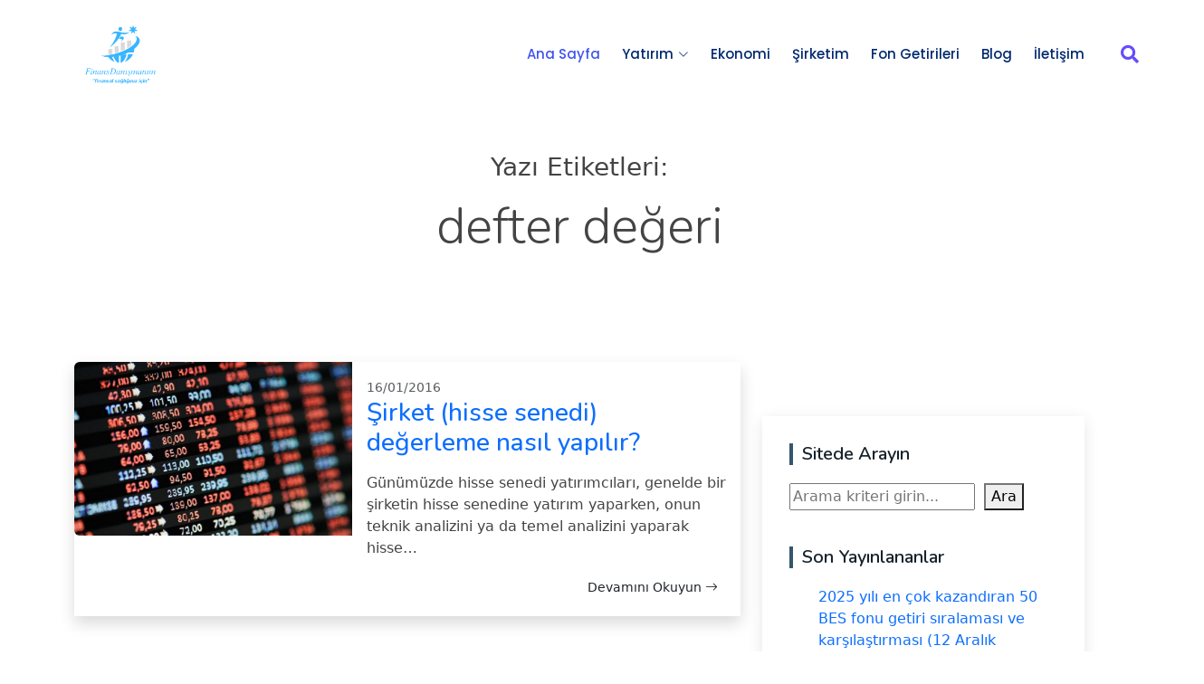

--- FILE ---
content_type: text/html; charset=UTF-8
request_url: https://finansdanismanim.com/etiket/defter-degeri/
body_size: 14098
content:
<!DOCTYPE html>
<html class="no-js" lang="tr">
<head>
  <meta charset="utf-8">
  <meta name="viewport" content="width=device-width, initial-scale=1">
  <meta http-equiv="X-UA-Compatible" content="IE=edge">
  <meta content="" name="description">
  <meta content="" name="keywords">


  <!-- Favicons -->
  <link href="https://finansdanismanim.com/wp-content/themes/servetare/theme/img/favicon.png" rel="icon">
  <link href="https://finansdanismanim.com/wp-content/themes/servetare/theme/img/apple-touch-icon.png" rel="apple-touch-icon">

  <title>defter değeri &#8211; FinansDanışmanım</title>
<meta name='robots' content='max-image-preview:large' />
<link rel='dns-prefetch' href='//secure.gravatar.com' />
<link rel='dns-prefetch' href='//www.googletagmanager.com' />
<link rel='dns-prefetch' href='//stats.wp.com' />
<link rel='dns-prefetch' href='//fonts.googleapis.com' />
<link rel='dns-prefetch' href='//v0.wordpress.com' />
		<!-- This site uses the Google Analytics by MonsterInsights plugin v9.10.1 - Using Analytics tracking - https://www.monsterinsights.com/ -->
		<!-- Note: MonsterInsights is not currently configured on this site. The site owner needs to authenticate with Google Analytics in the MonsterInsights settings panel. -->
					<!-- No tracking code set -->
				<!-- / Google Analytics by MonsterInsights -->
		<style id='wp-img-auto-sizes-contain-inline-css' type='text/css'>
img:is([sizes=auto i],[sizes^="auto," i]){contain-intrinsic-size:3000px 1500px}
/*# sourceURL=wp-img-auto-sizes-contain-inline-css */
</style>
<style id='wp-block-library-inline-css' type='text/css'>
:root{--wp-block-synced-color:#7a00df;--wp-block-synced-color--rgb:122,0,223;--wp-bound-block-color:var(--wp-block-synced-color);--wp-editor-canvas-background:#ddd;--wp-admin-theme-color:#007cba;--wp-admin-theme-color--rgb:0,124,186;--wp-admin-theme-color-darker-10:#006ba1;--wp-admin-theme-color-darker-10--rgb:0,107,160.5;--wp-admin-theme-color-darker-20:#005a87;--wp-admin-theme-color-darker-20--rgb:0,90,135;--wp-admin-border-width-focus:2px}@media (min-resolution:192dpi){:root{--wp-admin-border-width-focus:1.5px}}.wp-element-button{cursor:pointer}:root .has-very-light-gray-background-color{background-color:#eee}:root .has-very-dark-gray-background-color{background-color:#313131}:root .has-very-light-gray-color{color:#eee}:root .has-very-dark-gray-color{color:#313131}:root .has-vivid-green-cyan-to-vivid-cyan-blue-gradient-background{background:linear-gradient(135deg,#00d084,#0693e3)}:root .has-purple-crush-gradient-background{background:linear-gradient(135deg,#34e2e4,#4721fb 50%,#ab1dfe)}:root .has-hazy-dawn-gradient-background{background:linear-gradient(135deg,#faaca8,#dad0ec)}:root .has-subdued-olive-gradient-background{background:linear-gradient(135deg,#fafae1,#67a671)}:root .has-atomic-cream-gradient-background{background:linear-gradient(135deg,#fdd79a,#004a59)}:root .has-nightshade-gradient-background{background:linear-gradient(135deg,#330968,#31cdcf)}:root .has-midnight-gradient-background{background:linear-gradient(135deg,#020381,#2874fc)}:root{--wp--preset--font-size--normal:16px;--wp--preset--font-size--huge:42px}.has-regular-font-size{font-size:1em}.has-larger-font-size{font-size:2.625em}.has-normal-font-size{font-size:var(--wp--preset--font-size--normal)}.has-huge-font-size{font-size:var(--wp--preset--font-size--huge)}.has-text-align-center{text-align:center}.has-text-align-left{text-align:left}.has-text-align-right{text-align:right}.has-fit-text{white-space:nowrap!important}#end-resizable-editor-section{display:none}.aligncenter{clear:both}.items-justified-left{justify-content:flex-start}.items-justified-center{justify-content:center}.items-justified-right{justify-content:flex-end}.items-justified-space-between{justify-content:space-between}.screen-reader-text{border:0;clip-path:inset(50%);height:1px;margin:-1px;overflow:hidden;padding:0;position:absolute;width:1px;word-wrap:normal!important}.screen-reader-text:focus{background-color:#ddd;clip-path:none;color:#444;display:block;font-size:1em;height:auto;left:5px;line-height:normal;padding:15px 23px 14px;text-decoration:none;top:5px;width:auto;z-index:100000}html :where(.has-border-color){border-style:solid}html :where([style*=border-top-color]){border-top-style:solid}html :where([style*=border-right-color]){border-right-style:solid}html :where([style*=border-bottom-color]){border-bottom-style:solid}html :where([style*=border-left-color]){border-left-style:solid}html :where([style*=border-width]){border-style:solid}html :where([style*=border-top-width]){border-top-style:solid}html :where([style*=border-right-width]){border-right-style:solid}html :where([style*=border-bottom-width]){border-bottom-style:solid}html :where([style*=border-left-width]){border-left-style:solid}html :where(img[class*=wp-image-]){height:auto;max-width:100%}:where(figure){margin:0 0 1em}html :where(.is-position-sticky){--wp-admin--admin-bar--position-offset:var(--wp-admin--admin-bar--height,0px)}@media screen and (max-width:600px){html :where(.is-position-sticky){--wp-admin--admin-bar--position-offset:0px}}

/*# sourceURL=wp-block-library-inline-css */
</style><style id='wp-block-heading-inline-css' type='text/css'>
h1:where(.wp-block-heading).has-background,h2:where(.wp-block-heading).has-background,h3:where(.wp-block-heading).has-background,h4:where(.wp-block-heading).has-background,h5:where(.wp-block-heading).has-background,h6:where(.wp-block-heading).has-background{padding:1.25em 2.375em}h1.has-text-align-left[style*=writing-mode]:where([style*=vertical-lr]),h1.has-text-align-right[style*=writing-mode]:where([style*=vertical-rl]),h2.has-text-align-left[style*=writing-mode]:where([style*=vertical-lr]),h2.has-text-align-right[style*=writing-mode]:where([style*=vertical-rl]),h3.has-text-align-left[style*=writing-mode]:where([style*=vertical-lr]),h3.has-text-align-right[style*=writing-mode]:where([style*=vertical-rl]),h4.has-text-align-left[style*=writing-mode]:where([style*=vertical-lr]),h4.has-text-align-right[style*=writing-mode]:where([style*=vertical-rl]),h5.has-text-align-left[style*=writing-mode]:where([style*=vertical-lr]),h5.has-text-align-right[style*=writing-mode]:where([style*=vertical-rl]),h6.has-text-align-left[style*=writing-mode]:where([style*=vertical-lr]),h6.has-text-align-right[style*=writing-mode]:where([style*=vertical-rl]){rotate:180deg}
/*# sourceURL=https://finansdanismanim.com/wp-includes/blocks/heading/style.min.css */
</style>
<style id='wp-block-latest-posts-inline-css' type='text/css'>
.wp-block-latest-posts{box-sizing:border-box}.wp-block-latest-posts.alignleft{margin-right:2em}.wp-block-latest-posts.alignright{margin-left:2em}.wp-block-latest-posts.wp-block-latest-posts__list{list-style:none}.wp-block-latest-posts.wp-block-latest-posts__list li{clear:both;overflow-wrap:break-word}.wp-block-latest-posts.is-grid{display:flex;flex-wrap:wrap}.wp-block-latest-posts.is-grid li{margin:0 1.25em 1.25em 0;width:100%}@media (min-width:600px){.wp-block-latest-posts.columns-2 li{width:calc(50% - .625em)}.wp-block-latest-posts.columns-2 li:nth-child(2n){margin-right:0}.wp-block-latest-posts.columns-3 li{width:calc(33.33333% - .83333em)}.wp-block-latest-posts.columns-3 li:nth-child(3n){margin-right:0}.wp-block-latest-posts.columns-4 li{width:calc(25% - .9375em)}.wp-block-latest-posts.columns-4 li:nth-child(4n){margin-right:0}.wp-block-latest-posts.columns-5 li{width:calc(20% - 1em)}.wp-block-latest-posts.columns-5 li:nth-child(5n){margin-right:0}.wp-block-latest-posts.columns-6 li{width:calc(16.66667% - 1.04167em)}.wp-block-latest-posts.columns-6 li:nth-child(6n){margin-right:0}}:root :where(.wp-block-latest-posts.is-grid){padding:0}:root :where(.wp-block-latest-posts.wp-block-latest-posts__list){padding-left:0}.wp-block-latest-posts__post-author,.wp-block-latest-posts__post-date{display:block;font-size:.8125em}.wp-block-latest-posts__post-excerpt,.wp-block-latest-posts__post-full-content{margin-bottom:1em;margin-top:.5em}.wp-block-latest-posts__featured-image a{display:inline-block}.wp-block-latest-posts__featured-image img{height:auto;max-width:100%;width:auto}.wp-block-latest-posts__featured-image.alignleft{float:left;margin-right:1em}.wp-block-latest-posts__featured-image.alignright{float:right;margin-left:1em}.wp-block-latest-posts__featured-image.aligncenter{margin-bottom:1em;text-align:center}
/*# sourceURL=https://finansdanismanim.com/wp-includes/blocks/latest-posts/style.min.css */
</style>
<style id='wp-block-search-inline-css' type='text/css'>
.wp-block-search__button{margin-left:10px;word-break:normal}.wp-block-search__button.has-icon{line-height:0}.wp-block-search__button svg{height:1.25em;min-height:24px;min-width:24px;width:1.25em;fill:currentColor;vertical-align:text-bottom}:where(.wp-block-search__button){border:1px solid #ccc;padding:6px 10px}.wp-block-search__inside-wrapper{display:flex;flex:auto;flex-wrap:nowrap;max-width:100%}.wp-block-search__label{width:100%}.wp-block-search.wp-block-search__button-only .wp-block-search__button{box-sizing:border-box;display:flex;flex-shrink:0;justify-content:center;margin-left:0;max-width:100%}.wp-block-search.wp-block-search__button-only .wp-block-search__inside-wrapper{min-width:0!important;transition-property:width}.wp-block-search.wp-block-search__button-only .wp-block-search__input{flex-basis:100%;transition-duration:.3s}.wp-block-search.wp-block-search__button-only.wp-block-search__searchfield-hidden,.wp-block-search.wp-block-search__button-only.wp-block-search__searchfield-hidden .wp-block-search__inside-wrapper{overflow:hidden}.wp-block-search.wp-block-search__button-only.wp-block-search__searchfield-hidden .wp-block-search__input{border-left-width:0!important;border-right-width:0!important;flex-basis:0;flex-grow:0;margin:0;min-width:0!important;padding-left:0!important;padding-right:0!important;width:0!important}:where(.wp-block-search__input){appearance:none;border:1px solid #949494;flex-grow:1;font-family:inherit;font-size:inherit;font-style:inherit;font-weight:inherit;letter-spacing:inherit;line-height:inherit;margin-left:0;margin-right:0;min-width:3rem;padding:8px;text-decoration:unset!important;text-transform:inherit}:where(.wp-block-search__button-inside .wp-block-search__inside-wrapper){background-color:#fff;border:1px solid #949494;box-sizing:border-box;padding:4px}:where(.wp-block-search__button-inside .wp-block-search__inside-wrapper) .wp-block-search__input{border:none;border-radius:0;padding:0 4px}:where(.wp-block-search__button-inside .wp-block-search__inside-wrapper) .wp-block-search__input:focus{outline:none}:where(.wp-block-search__button-inside .wp-block-search__inside-wrapper) :where(.wp-block-search__button){padding:4px 8px}.wp-block-search.aligncenter .wp-block-search__inside-wrapper{margin:auto}.wp-block[data-align=right] .wp-block-search.wp-block-search__button-only .wp-block-search__inside-wrapper{float:right}
/*# sourceURL=https://finansdanismanim.com/wp-includes/blocks/search/style.min.css */
</style>
<style id='wp-block-group-inline-css' type='text/css'>
.wp-block-group{box-sizing:border-box}:where(.wp-block-group.wp-block-group-is-layout-constrained){position:relative}
/*# sourceURL=https://finansdanismanim.com/wp-includes/blocks/group/style.min.css */
</style>
<style id='global-styles-inline-css' type='text/css'>
:root{--wp--preset--aspect-ratio--square: 1;--wp--preset--aspect-ratio--4-3: 4/3;--wp--preset--aspect-ratio--3-4: 3/4;--wp--preset--aspect-ratio--3-2: 3/2;--wp--preset--aspect-ratio--2-3: 2/3;--wp--preset--aspect-ratio--16-9: 16/9;--wp--preset--aspect-ratio--9-16: 9/16;--wp--preset--color--black: #000000;--wp--preset--color--cyan-bluish-gray: #abb8c3;--wp--preset--color--white: #ffffff;--wp--preset--color--pale-pink: #f78da7;--wp--preset--color--vivid-red: #cf2e2e;--wp--preset--color--luminous-vivid-orange: #ff6900;--wp--preset--color--luminous-vivid-amber: #fcb900;--wp--preset--color--light-green-cyan: #7bdcb5;--wp--preset--color--vivid-green-cyan: #00d084;--wp--preset--color--pale-cyan-blue: #8ed1fc;--wp--preset--color--vivid-cyan-blue: #0693e3;--wp--preset--color--vivid-purple: #9b51e0;--wp--preset--gradient--vivid-cyan-blue-to-vivid-purple: linear-gradient(135deg,rgb(6,147,227) 0%,rgb(155,81,224) 100%);--wp--preset--gradient--light-green-cyan-to-vivid-green-cyan: linear-gradient(135deg,rgb(122,220,180) 0%,rgb(0,208,130) 100%);--wp--preset--gradient--luminous-vivid-amber-to-luminous-vivid-orange: linear-gradient(135deg,rgb(252,185,0) 0%,rgb(255,105,0) 100%);--wp--preset--gradient--luminous-vivid-orange-to-vivid-red: linear-gradient(135deg,rgb(255,105,0) 0%,rgb(207,46,46) 100%);--wp--preset--gradient--very-light-gray-to-cyan-bluish-gray: linear-gradient(135deg,rgb(238,238,238) 0%,rgb(169,184,195) 100%);--wp--preset--gradient--cool-to-warm-spectrum: linear-gradient(135deg,rgb(74,234,220) 0%,rgb(151,120,209) 20%,rgb(207,42,186) 40%,rgb(238,44,130) 60%,rgb(251,105,98) 80%,rgb(254,248,76) 100%);--wp--preset--gradient--blush-light-purple: linear-gradient(135deg,rgb(255,206,236) 0%,rgb(152,150,240) 100%);--wp--preset--gradient--blush-bordeaux: linear-gradient(135deg,rgb(254,205,165) 0%,rgb(254,45,45) 50%,rgb(107,0,62) 100%);--wp--preset--gradient--luminous-dusk: linear-gradient(135deg,rgb(255,203,112) 0%,rgb(199,81,192) 50%,rgb(65,88,208) 100%);--wp--preset--gradient--pale-ocean: linear-gradient(135deg,rgb(255,245,203) 0%,rgb(182,227,212) 50%,rgb(51,167,181) 100%);--wp--preset--gradient--electric-grass: linear-gradient(135deg,rgb(202,248,128) 0%,rgb(113,206,126) 100%);--wp--preset--gradient--midnight: linear-gradient(135deg,rgb(2,3,129) 0%,rgb(40,116,252) 100%);--wp--preset--font-size--small: 14px;--wp--preset--font-size--medium: 20px;--wp--preset--font-size--large: 22px;--wp--preset--font-size--x-large: 42px;--wp--preset--font-size--normal: 16px;--wp--preset--font-size--huge: 28px;--wp--preset--spacing--20: 0.44rem;--wp--preset--spacing--30: 0.67rem;--wp--preset--spacing--40: 1rem;--wp--preset--spacing--50: 1.5rem;--wp--preset--spacing--60: 2.25rem;--wp--preset--spacing--70: 3.38rem;--wp--preset--spacing--80: 5.06rem;--wp--preset--shadow--natural: 6px 6px 9px rgba(0, 0, 0, 0.2);--wp--preset--shadow--deep: 12px 12px 50px rgba(0, 0, 0, 0.4);--wp--preset--shadow--sharp: 6px 6px 0px rgba(0, 0, 0, 0.2);--wp--preset--shadow--outlined: 6px 6px 0px -3px rgb(255, 255, 255), 6px 6px rgb(0, 0, 0);--wp--preset--shadow--crisp: 6px 6px 0px rgb(0, 0, 0);}:where(.is-layout-flex){gap: 0.5em;}:where(.is-layout-grid){gap: 0.5em;}body .is-layout-flex{display: flex;}.is-layout-flex{flex-wrap: wrap;align-items: center;}.is-layout-flex > :is(*, div){margin: 0;}body .is-layout-grid{display: grid;}.is-layout-grid > :is(*, div){margin: 0;}:where(.wp-block-columns.is-layout-flex){gap: 2em;}:where(.wp-block-columns.is-layout-grid){gap: 2em;}:where(.wp-block-post-template.is-layout-flex){gap: 1.25em;}:where(.wp-block-post-template.is-layout-grid){gap: 1.25em;}.has-black-color{color: var(--wp--preset--color--black) !important;}.has-cyan-bluish-gray-color{color: var(--wp--preset--color--cyan-bluish-gray) !important;}.has-white-color{color: var(--wp--preset--color--white) !important;}.has-pale-pink-color{color: var(--wp--preset--color--pale-pink) !important;}.has-vivid-red-color{color: var(--wp--preset--color--vivid-red) !important;}.has-luminous-vivid-orange-color{color: var(--wp--preset--color--luminous-vivid-orange) !important;}.has-luminous-vivid-amber-color{color: var(--wp--preset--color--luminous-vivid-amber) !important;}.has-light-green-cyan-color{color: var(--wp--preset--color--light-green-cyan) !important;}.has-vivid-green-cyan-color{color: var(--wp--preset--color--vivid-green-cyan) !important;}.has-pale-cyan-blue-color{color: var(--wp--preset--color--pale-cyan-blue) !important;}.has-vivid-cyan-blue-color{color: var(--wp--preset--color--vivid-cyan-blue) !important;}.has-vivid-purple-color{color: var(--wp--preset--color--vivid-purple) !important;}.has-black-background-color{background-color: var(--wp--preset--color--black) !important;}.has-cyan-bluish-gray-background-color{background-color: var(--wp--preset--color--cyan-bluish-gray) !important;}.has-white-background-color{background-color: var(--wp--preset--color--white) !important;}.has-pale-pink-background-color{background-color: var(--wp--preset--color--pale-pink) !important;}.has-vivid-red-background-color{background-color: var(--wp--preset--color--vivid-red) !important;}.has-luminous-vivid-orange-background-color{background-color: var(--wp--preset--color--luminous-vivid-orange) !important;}.has-luminous-vivid-amber-background-color{background-color: var(--wp--preset--color--luminous-vivid-amber) !important;}.has-light-green-cyan-background-color{background-color: var(--wp--preset--color--light-green-cyan) !important;}.has-vivid-green-cyan-background-color{background-color: var(--wp--preset--color--vivid-green-cyan) !important;}.has-pale-cyan-blue-background-color{background-color: var(--wp--preset--color--pale-cyan-blue) !important;}.has-vivid-cyan-blue-background-color{background-color: var(--wp--preset--color--vivid-cyan-blue) !important;}.has-vivid-purple-background-color{background-color: var(--wp--preset--color--vivid-purple) !important;}.has-black-border-color{border-color: var(--wp--preset--color--black) !important;}.has-cyan-bluish-gray-border-color{border-color: var(--wp--preset--color--cyan-bluish-gray) !important;}.has-white-border-color{border-color: var(--wp--preset--color--white) !important;}.has-pale-pink-border-color{border-color: var(--wp--preset--color--pale-pink) !important;}.has-vivid-red-border-color{border-color: var(--wp--preset--color--vivid-red) !important;}.has-luminous-vivid-orange-border-color{border-color: var(--wp--preset--color--luminous-vivid-orange) !important;}.has-luminous-vivid-amber-border-color{border-color: var(--wp--preset--color--luminous-vivid-amber) !important;}.has-light-green-cyan-border-color{border-color: var(--wp--preset--color--light-green-cyan) !important;}.has-vivid-green-cyan-border-color{border-color: var(--wp--preset--color--vivid-green-cyan) !important;}.has-pale-cyan-blue-border-color{border-color: var(--wp--preset--color--pale-cyan-blue) !important;}.has-vivid-cyan-blue-border-color{border-color: var(--wp--preset--color--vivid-cyan-blue) !important;}.has-vivid-purple-border-color{border-color: var(--wp--preset--color--vivid-purple) !important;}.has-vivid-cyan-blue-to-vivid-purple-gradient-background{background: var(--wp--preset--gradient--vivid-cyan-blue-to-vivid-purple) !important;}.has-light-green-cyan-to-vivid-green-cyan-gradient-background{background: var(--wp--preset--gradient--light-green-cyan-to-vivid-green-cyan) !important;}.has-luminous-vivid-amber-to-luminous-vivid-orange-gradient-background{background: var(--wp--preset--gradient--luminous-vivid-amber-to-luminous-vivid-orange) !important;}.has-luminous-vivid-orange-to-vivid-red-gradient-background{background: var(--wp--preset--gradient--luminous-vivid-orange-to-vivid-red) !important;}.has-very-light-gray-to-cyan-bluish-gray-gradient-background{background: var(--wp--preset--gradient--very-light-gray-to-cyan-bluish-gray) !important;}.has-cool-to-warm-spectrum-gradient-background{background: var(--wp--preset--gradient--cool-to-warm-spectrum) !important;}.has-blush-light-purple-gradient-background{background: var(--wp--preset--gradient--blush-light-purple) !important;}.has-blush-bordeaux-gradient-background{background: var(--wp--preset--gradient--blush-bordeaux) !important;}.has-luminous-dusk-gradient-background{background: var(--wp--preset--gradient--luminous-dusk) !important;}.has-pale-ocean-gradient-background{background: var(--wp--preset--gradient--pale-ocean) !important;}.has-electric-grass-gradient-background{background: var(--wp--preset--gradient--electric-grass) !important;}.has-midnight-gradient-background{background: var(--wp--preset--gradient--midnight) !important;}.has-small-font-size{font-size: var(--wp--preset--font-size--small) !important;}.has-medium-font-size{font-size: var(--wp--preset--font-size--medium) !important;}.has-large-font-size{font-size: var(--wp--preset--font-size--large) !important;}.has-x-large-font-size{font-size: var(--wp--preset--font-size--x-large) !important;}
/*# sourceURL=global-styles-inline-css */
</style>

<style id='classic-theme-styles-inline-css' type='text/css'>
/*! This file is auto-generated */
.wp-block-button__link{color:#fff;background-color:#32373c;border-radius:9999px;box-shadow:none;text-decoration:none;padding:calc(.667em + 2px) calc(1.333em + 2px);font-size:1.125em}.wp-block-file__button{background:#32373c;color:#fff;text-decoration:none}
/*# sourceURL=/wp-includes/css/classic-themes.min.css */
</style>
<link rel='stylesheet' id='bbp-default-css' href='https://finansdanismanim.com/wp-content/plugins/bbpress/templates/default/css/bbpress.min.css?ver=2.6.14' type='text/css' media='all' />
<link rel='stylesheet' id='ez-toc-css' href='https://finansdanismanim.com/wp-content/plugins/easy-table-of-contents/assets/css/screen.min.css?ver=2.0.79.2' type='text/css' media='all' />
<style id='ez-toc-inline-css' type='text/css'>
div#ez-toc-container .ez-toc-title {font-size: 120%;}div#ez-toc-container .ez-toc-title {font-weight: 500;}div#ez-toc-container ul li , div#ez-toc-container ul li a {font-size: 95%;}div#ez-toc-container ul li , div#ez-toc-container ul li a {font-weight: 500;}div#ez-toc-container nav ul ul li {font-size: 90%;}.ez-toc-box-title {font-weight: bold; margin-bottom: 10px; text-align: center; text-transform: uppercase; letter-spacing: 1px; color: #666; padding-bottom: 5px;position:absolute;top:-4%;left:5%;background-color: inherit;transition: top 0.3s ease;}.ez-toc-box-title.toc-closed {top:-25%;}
.ez-toc-container-direction {direction: ltr;}.ez-toc-counter ul{counter-reset: item ;}.ez-toc-counter nav ul li a::before {content: counters(item, '.', decimal) '. ';display: inline-block;counter-increment: item;flex-grow: 0;flex-shrink: 0;margin-right: .2em; float: left; }.ez-toc-widget-direction {direction: ltr;}.ez-toc-widget-container ul{counter-reset: item ;}.ez-toc-widget-container nav ul li a::before {content: counters(item, '.', decimal) '. ';display: inline-block;counter-increment: item;flex-grow: 0;flex-shrink: 0;margin-right: .2em; float: left; }
/*# sourceURL=ez-toc-inline-css */
</style>
<link rel='stylesheet' id='google-webfonts-css' href='https://fonts.googleapis.com/css2?family=Roboto:ital,wght@0,100;0,300;0,400;0,500;0,700;0,900;1,100;1,300;1,400;1,500;1,700;1,900&#038;family=Poppins:ital,wght@0,100;0,200;0,300;0,400;0,500;0,600;0,700;0,800;0,900;1,100;1,200;1,300;1,400;1,500;1,600;1,700;1,800;1,900&#038;family=Nunito:ital,wght@0,200;0,300;0,400;0,500;0,600;0,700;0,800;0,900;1,200;1,300;1,400;1,500;1,600;1,700;1,800;1,900&#038;display=swap' type='text/css' media='all' />
<link rel='stylesheet' id='gutenberg-blocks-css' href='https://finansdanismanim.com/wp-content/themes/servetare/theme/css/blocks.css?ver=6.9' type='text/css' media='all' />
<link rel='stylesheet' id='theme-css' href='https://finansdanismanim.com/wp-content/themes/servetare/theme/css/b5st.css' type='text/css' media='all' />
<script type="text/javascript" src="https://finansdanismanim.com/wp-includes/js/jquery/jquery.min.js?ver=3.7.1" id="jquery-core-js"></script>
<script type="text/javascript" src="https://finansdanismanim.com/wp-includes/js/jquery/jquery-migrate.min.js?ver=3.4.1" id="jquery-migrate-js"></script>

<!-- Site Kit tarafından eklenen Google etiketi (gtag.js) snippet&#039;i -->
<!-- Google Analytics snippet added by Site Kit -->
<script type="text/javascript" src="https://www.googletagmanager.com/gtag/js?id=GT-PHCMN5S" id="google_gtagjs-js" async></script>
<script type="text/javascript" id="google_gtagjs-js-after">
/* <![CDATA[ */
window.dataLayer = window.dataLayer || [];function gtag(){dataLayer.push(arguments);}
gtag("set","linker",{"domains":["finansdanismanim.com"]});
gtag("js", new Date());
gtag("set", "developer_id.dZTNiMT", true);
gtag("config", "GT-PHCMN5S");
//# sourceURL=google_gtagjs-js-after
/* ]]> */
</script>
<link rel="https://api.w.org/" href="https://finansdanismanim.com/wp-json/" /><link rel="alternate" title="JSON" type="application/json" href="https://finansdanismanim.com/wp-json/wp/v2/tags/524" /><meta name="generator" content="WordPress 6.9" />
<meta name="generator" content="Site Kit by Google 1.167.0" />	<style>img#wpstats{display:none}</style>
		<link rel="shortcut icon" href="https://finansdanismanim.com/wp-content/themes/servetare/theme/img/favicon.png">

<!-- Site Kit tarafından eklenen Google AdSense meta etiketleri -->
<meta name="google-adsense-platform-account" content="ca-host-pub-2644536267352236">
<meta name="google-adsense-platform-domain" content="sitekit.withgoogle.com">
<!-- Site Kit tarafından eklenen Google AdSense meta etiketlerine son verin -->

<!-- Jetpack Open Graph Tags -->
<meta property="og:type" content="website" />
<meta property="og:title" content="defter değeri &#8211; FinansDanışmanım" />
<meta property="og:url" content="https://finansdanismanim.com/etiket/defter-degeri/" />
<meta property="og:site_name" content="FinansDanışmanım" />
<meta property="og:image" content="https://s0.wp.com/i/blank.jpg" />
<meta property="og:image:width" content="200" />
<meta property="og:image:height" content="200" />
<meta property="og:image:alt" content="" />
<meta property="og:locale" content="tr_TR" />

<!-- End Jetpack Open Graph Tags -->
<link rel='stylesheet' id='monsterinsights-editor-frontend-style-css' href='https://finansdanismanim.com/wp-content/plugins/google-analytics-for-wordpress/assets/css/frontend.min.css?ver=9.10.1' type='text/css' media='all' />
<style id='jetpack-block-subscriptions-inline-css' type='text/css'>
.is-style-compact .is-not-subscriber .wp-block-button__link,.is-style-compact .is-not-subscriber .wp-block-jetpack-subscriptions__button{border-end-start-radius:0!important;border-start-start-radius:0!important;margin-inline-start:0!important}.is-style-compact .is-not-subscriber .components-text-control__input,.is-style-compact .is-not-subscriber p#subscribe-email input[type=email]{border-end-end-radius:0!important;border-start-end-radius:0!important}.is-style-compact:not(.wp-block-jetpack-subscriptions__use-newline) .components-text-control__input{border-inline-end-width:0!important}.wp-block-jetpack-subscriptions.wp-block-jetpack-subscriptions__supports-newline .wp-block-jetpack-subscriptions__form-container{display:flex;flex-direction:column}.wp-block-jetpack-subscriptions.wp-block-jetpack-subscriptions__supports-newline:not(.wp-block-jetpack-subscriptions__use-newline) .is-not-subscriber .wp-block-jetpack-subscriptions__form-elements{align-items:flex-start;display:flex}.wp-block-jetpack-subscriptions.wp-block-jetpack-subscriptions__supports-newline:not(.wp-block-jetpack-subscriptions__use-newline) p#subscribe-submit{display:flex;justify-content:center}.wp-block-jetpack-subscriptions.wp-block-jetpack-subscriptions__supports-newline .wp-block-jetpack-subscriptions__form .wp-block-jetpack-subscriptions__button,.wp-block-jetpack-subscriptions.wp-block-jetpack-subscriptions__supports-newline .wp-block-jetpack-subscriptions__form .wp-block-jetpack-subscriptions__textfield .components-text-control__input,.wp-block-jetpack-subscriptions.wp-block-jetpack-subscriptions__supports-newline .wp-block-jetpack-subscriptions__form button,.wp-block-jetpack-subscriptions.wp-block-jetpack-subscriptions__supports-newline .wp-block-jetpack-subscriptions__form input[type=email],.wp-block-jetpack-subscriptions.wp-block-jetpack-subscriptions__supports-newline form .wp-block-jetpack-subscriptions__button,.wp-block-jetpack-subscriptions.wp-block-jetpack-subscriptions__supports-newline form .wp-block-jetpack-subscriptions__textfield .components-text-control__input,.wp-block-jetpack-subscriptions.wp-block-jetpack-subscriptions__supports-newline form button,.wp-block-jetpack-subscriptions.wp-block-jetpack-subscriptions__supports-newline form input[type=email]{box-sizing:border-box;cursor:pointer;line-height:1.3;min-width:auto!important;white-space:nowrap!important}.wp-block-jetpack-subscriptions.wp-block-jetpack-subscriptions__supports-newline .wp-block-jetpack-subscriptions__form input[type=email]::placeholder,.wp-block-jetpack-subscriptions.wp-block-jetpack-subscriptions__supports-newline .wp-block-jetpack-subscriptions__form input[type=email]:disabled,.wp-block-jetpack-subscriptions.wp-block-jetpack-subscriptions__supports-newline form input[type=email]::placeholder,.wp-block-jetpack-subscriptions.wp-block-jetpack-subscriptions__supports-newline form input[type=email]:disabled{color:currentColor;opacity:.5}.wp-block-jetpack-subscriptions.wp-block-jetpack-subscriptions__supports-newline .wp-block-jetpack-subscriptions__form .wp-block-jetpack-subscriptions__button,.wp-block-jetpack-subscriptions.wp-block-jetpack-subscriptions__supports-newline .wp-block-jetpack-subscriptions__form button,.wp-block-jetpack-subscriptions.wp-block-jetpack-subscriptions__supports-newline form .wp-block-jetpack-subscriptions__button,.wp-block-jetpack-subscriptions.wp-block-jetpack-subscriptions__supports-newline form button{border-color:#0000;border-style:solid}.wp-block-jetpack-subscriptions.wp-block-jetpack-subscriptions__supports-newline .wp-block-jetpack-subscriptions__form .wp-block-jetpack-subscriptions__textfield,.wp-block-jetpack-subscriptions.wp-block-jetpack-subscriptions__supports-newline .wp-block-jetpack-subscriptions__form p#subscribe-email,.wp-block-jetpack-subscriptions.wp-block-jetpack-subscriptions__supports-newline form .wp-block-jetpack-subscriptions__textfield,.wp-block-jetpack-subscriptions.wp-block-jetpack-subscriptions__supports-newline form p#subscribe-email{background:#0000;flex-grow:1}.wp-block-jetpack-subscriptions.wp-block-jetpack-subscriptions__supports-newline .wp-block-jetpack-subscriptions__form .wp-block-jetpack-subscriptions__textfield .components-base-control__field,.wp-block-jetpack-subscriptions.wp-block-jetpack-subscriptions__supports-newline .wp-block-jetpack-subscriptions__form .wp-block-jetpack-subscriptions__textfield .components-text-control__input,.wp-block-jetpack-subscriptions.wp-block-jetpack-subscriptions__supports-newline .wp-block-jetpack-subscriptions__form .wp-block-jetpack-subscriptions__textfield input[type=email],.wp-block-jetpack-subscriptions.wp-block-jetpack-subscriptions__supports-newline .wp-block-jetpack-subscriptions__form p#subscribe-email .components-base-control__field,.wp-block-jetpack-subscriptions.wp-block-jetpack-subscriptions__supports-newline .wp-block-jetpack-subscriptions__form p#subscribe-email .components-text-control__input,.wp-block-jetpack-subscriptions.wp-block-jetpack-subscriptions__supports-newline .wp-block-jetpack-subscriptions__form p#subscribe-email input[type=email],.wp-block-jetpack-subscriptions.wp-block-jetpack-subscriptions__supports-newline form .wp-block-jetpack-subscriptions__textfield .components-base-control__field,.wp-block-jetpack-subscriptions.wp-block-jetpack-subscriptions__supports-newline form .wp-block-jetpack-subscriptions__textfield .components-text-control__input,.wp-block-jetpack-subscriptions.wp-block-jetpack-subscriptions__supports-newline form .wp-block-jetpack-subscriptions__textfield input[type=email],.wp-block-jetpack-subscriptions.wp-block-jetpack-subscriptions__supports-newline form p#subscribe-email .components-base-control__field,.wp-block-jetpack-subscriptions.wp-block-jetpack-subscriptions__supports-newline form p#subscribe-email .components-text-control__input,.wp-block-jetpack-subscriptions.wp-block-jetpack-subscriptions__supports-newline form p#subscribe-email input[type=email]{height:auto;margin:0;width:100%}.wp-block-jetpack-subscriptions.wp-block-jetpack-subscriptions__supports-newline .wp-block-jetpack-subscriptions__form p#subscribe-email,.wp-block-jetpack-subscriptions.wp-block-jetpack-subscriptions__supports-newline .wp-block-jetpack-subscriptions__form p#subscribe-submit,.wp-block-jetpack-subscriptions.wp-block-jetpack-subscriptions__supports-newline form p#subscribe-email,.wp-block-jetpack-subscriptions.wp-block-jetpack-subscriptions__supports-newline form p#subscribe-submit{line-height:0;margin:0;padding:0}.wp-block-jetpack-subscriptions.wp-block-jetpack-subscriptions__supports-newline.wp-block-jetpack-subscriptions__show-subs .wp-block-jetpack-subscriptions__subscount{font-size:16px;margin:8px 0;text-align:end}.wp-block-jetpack-subscriptions.wp-block-jetpack-subscriptions__supports-newline.wp-block-jetpack-subscriptions__use-newline .wp-block-jetpack-subscriptions__form-elements{display:block}.wp-block-jetpack-subscriptions.wp-block-jetpack-subscriptions__supports-newline.wp-block-jetpack-subscriptions__use-newline .wp-block-jetpack-subscriptions__button,.wp-block-jetpack-subscriptions.wp-block-jetpack-subscriptions__supports-newline.wp-block-jetpack-subscriptions__use-newline button{display:inline-block;max-width:100%}.wp-block-jetpack-subscriptions.wp-block-jetpack-subscriptions__supports-newline.wp-block-jetpack-subscriptions__use-newline .wp-block-jetpack-subscriptions__subscount{text-align:start}#subscribe-submit.is-link{text-align:center;width:auto!important}#subscribe-submit.is-link a{margin-left:0!important;margin-top:0!important;width:auto!important}@keyframes jetpack-memberships_button__spinner-animation{to{transform:rotate(1turn)}}.jetpack-memberships-spinner{display:none;height:1em;margin:0 0 0 5px;width:1em}.jetpack-memberships-spinner svg{height:100%;margin-bottom:-2px;width:100%}.jetpack-memberships-spinner-rotating{animation:jetpack-memberships_button__spinner-animation .75s linear infinite;transform-origin:center}.is-loading .jetpack-memberships-spinner{display:inline-block}body.jetpack-memberships-modal-open{overflow:hidden}dialog.jetpack-memberships-modal{opacity:1}dialog.jetpack-memberships-modal,dialog.jetpack-memberships-modal iframe{background:#0000;border:0;bottom:0;box-shadow:none;height:100%;left:0;margin:0;padding:0;position:fixed;right:0;top:0;width:100%}dialog.jetpack-memberships-modal::backdrop{background-color:#000;opacity:.7;transition:opacity .2s ease-out}dialog.jetpack-memberships-modal.is-loading,dialog.jetpack-memberships-modal.is-loading::backdrop{opacity:0}
/*# sourceURL=https://finansdanismanim.com/wp-content/plugins/jetpack/_inc/blocks/subscriptions/view.css?minify=false */
</style>
</head>

<body class="archive tag tag-defter-degeri tag-524 wp-theme-servetare index-page">

<a class="visually-hidden-focusable d-inline-block p-1" href="#site-main">Skip to main content</a>


  <header id="header" class="header d-flex align-items-center sticky-top">
    <div class="container-fluid container-xl position-relative d-flex align-items-center">

      <a href="https://finansdanismanim.com" class="logo d-flex align-items-center me-auto">
        <!-- Uncomment the line below if you also wish to use an image logo -->
        <img src="https://finansdanismanim.com/wp-content/themes/servetare/theme/img/temp/fd_logo.png" alt="">
        <h1 class="sitename d-none">FinansDanışmanım</h1>
      </a>

      <nav id="navmenu" class="navmenu">
        <ul>
          <li><a href="https://finansdanismanim.com" class="active">Ana Sayfa<br></a></li>
          <li class="listing-dropdown"><a href="https://finansdanismanim.com/konu/yatirim/"><span>Yatırım</span> <i class="bi bi-chevron-down toggle-dropdown"></i></a>
            <ul>
              <li>
                <a href="https://finansdanismanim.com/yatirim-nedir-nasil-yatirim-yapilir/">Yatırım Nedir? Nasıl Yatırım Yapılır?</a>
                <a href="https://finansdanismanim.com/hisse-senedi-yatirimi-rehberi/">Hisse Senedi Yatırım Rehberi</a>
                <a href="https://finansdanismanim.com/kripto-para-piyasalarinda-yatirim-rehberi/">Kripto Para Yatırım Rehberi</a>
              </li>
              <li>
                <a href="https://finansdanismanim.com/yatirim-fonlarina-giris-rehberi/">Yatırım Fonlarına Giriş Rehberi</a>
                <a href="https://finansdanismanim.com/bes-yatirim-rehberi/">Bireysel Emeklilik Yatırım Rehberi</a>
                <a href="https://finansdanismanim.com/gayrimenkul-yatirimi-rehberi/">Gayrimenkul Yatırım Rehberi</a>
              </li>
              <li>
                <a href="https://finansdanismanim.com/altin-yatirimi-rehberi/">Altın Yatırım Rehberi</a>
                <a href="https://finansdanismanim.com/bono-tahvil-eurobond-yatirimi-rehberi/">Bono-Tahvil-Eurobond Yatırım Rehberi</a>
                <a href="https://finansdanismanim.com/vadeli-islemler-ve-opsiyon-yatirimi-rehberi/">Vadeli İşlemler ve Opsiyon Yatırım Rehberi</a>
              </li>
              </ul>
          </li>
          <li><a href="https://finansdanismanim.com/konu/ekonomi/">Ekonomi</a></li>
          <li><a href="https://finansdanismanim.com/konu/sirketim/">Şirketim</a></li>
			<li><a href="/etiket/fon-getirileri/">Fon Getirileri</a></li>
          <li><a href="https://finansdanismanim.com/blog">Blog</a></li>
		
          
			<li><a href="/iletisim">İletişim</a></li>
        </ul>
        <i class="mobile-nav-toggle d-xl-none bi bi-list"></i>
      </nav>
      <div class="d-none d-lg-block search-box">
     <form class="ms-1 md-flex" role="search" method="get" id="searchform" action="https://finansdanismanim.com/">
      <div class="input-group">
        <input class="form-control form-control-sm border-0 shadow bg-gray-200 ms-5 mt-3" type="text" value="" placeholder="Arama kriterini girin..." name="s" id="s">
      </div>
    </form>

        <div class="search-btn">
          <i class="fas fa-search"></i>
        </div>

        <div class="cancel-btn">
          <i class="fas fa-times"></i>
        </div>
      </div>

    </div>
    </header>

<main id="site-main">
  
<section class="p-0">
  <header class="container py-5 text-center">
    <span class="h3 mt-5 text-dark fw-light">Yazı Etiketleri:</span>
    <h1 class="display-4 mt-3">
      defter değeri    </h1>
  </header>
</section>
 <!-- Blog Section-->
<section id="blog" class="sfablog">
<div class="container">
    <div class="row mb-4">
          <div class="col-lg-8 entries">

  
            <div class="col shadow border-0 mb-4">
              <div class="row g-0">
                <div class="col-xl-5">
                  <div class="card-bg"><img width="600" height="376" src="https://finansdanismanim.com/wp-content/uploads/2015/12/borsa-istanbul-dolar-euro-usdtry-eurusd1.jpg" class="img-fluid rounded-start wp-post-image" alt="" decoding="async" fetchpriority="high" srcset="https://finansdanismanim.com/wp-content/uploads/2015/12/borsa-istanbul-dolar-euro-usdtry-eurusd1.jpg 800w, https://finansdanismanim.com/wp-content/uploads/2015/12/borsa-istanbul-dolar-euro-usdtry-eurusd1-300x188.jpg 300w" sizes="(max-width: 600px) 100vw, 600px" /></div>
                </div>
                <div class="col-xl-7 d-flex align-items-center">
                  <div class="card-body p-3">
                    <span class="small text-muted"><time class="entry-date published" datetime="2016-01-16T12:16:57+02:00">16/01/2016</time></span>
                    <a href="https://finansdanismanim.com/sirket-hisse-senedi-degerleme-nasil-yapilir/"><h3 class="card-title">Şirket (hisse senedi) değerleme nasıl yapılır?</h3></a>
                     <p class="card-text"><p>Günümüzde hisse senedi yatırımcıları, genelde bir şirketin hisse senedine yatırım yaparken, onun teknik analizini ya da temel analizini yaparak hisse&hellip;</p>
<p><a class="btn btn-sm btn-primry float-end" href="https://finansdanismanim.com/sirket-hisse-senedi-degerleme-nasil-yapilir/">Devamını Okuyun <i class="bi bi-arrow-right"></i></a></p>
</p>
                  </div>
               </div>
              </div>
         	 </div><!-- End Card Item -->

  
  
           
      </div>

         <div class="col-lg-4 sidebar">

          <div class="widgets-container make-side-sticky">


            <div class="block-8 widget_block widget-item">
<div class="wp-block-group"><div class="wp-block-group__inner-container is-layout-constrained wp-block-group-is-layout-constrained">
<h2 class="wp-block-heading">Sitede Arayın</h2>


<form role="search" method="get" action="https://finansdanismanim.com/" class="wp-block-search__button-outside wp-block-search__text-button wp-block-search"    ><label class="wp-block-search__label screen-reader-text" for="wp-block-search__input-1" >Ara</label><div class="wp-block-search__inside-wrapper" ><input class="wp-block-search__input" id="wp-block-search__input-1" placeholder="Arama kriteri girin..." value="" type="search" name="s" required /><button aria-label="Ara" class="wp-block-search__button wp-element-button" type="submit" >Ara</button></div></form></div></div>
</div><div class="block-9 widget_block widget-item">
<div class="wp-block-group"><div class="wp-block-group__inner-container is-layout-constrained wp-block-group-is-layout-constrained">
<h2 class="wp-block-heading">Son Yayınlananlar</h2>


<ul class="wp-block-latest-posts__list wp-block-latest-posts"><li><a class="wp-block-latest-posts__post-title" href="https://finansdanismanim.com/2025-yili-en-cok-kazandiran-50-bes-fonu-getiri-siralamasi-ve-karsilastirmasi-12-aralik-itibariyle/">2025 yılı en çok kazandıran 50 BES fonu getiri sıralaması ve karşılaştırması (12 Aralık itibariyle)</a></li>
<li><a class="wp-block-latest-posts__post-title" href="https://finansdanismanim.com/2025-yilinda-en-cok-kazandiran-50-yatirim-fonu-siralamasi-12-aralik-itibariyle/">2025 yılında en çok kazandıran 50 yatırım fonu sıralaması (12 Aralık itibariyle)</a></li>
<li><a class="wp-block-latest-posts__post-title" href="https://finansdanismanim.com/2025-yilinda-en-cok-kazandiran-50-yatirim-fonu-siralamasi-15-agustos-itibariyle/">2025 yılında en çok kazandıran 50 yatırım fonu sıralaması (15 Ağustos itibariyle)</a></li>
<li><a class="wp-block-latest-posts__post-title" href="https://finansdanismanim.com/2025-yili-en-cok-kazandiran-50-bes-fonu-getiri-siralamasi-ve-karsilastirmasi-15-agustos-itibariyle/">2025 yılı en çok kazandıran 50 BES fonu getiri sıralaması ve karşılaştırması (15 Ağustos itibariyle)</a></li>
<li><a class="wp-block-latest-posts__post-title" href="https://finansdanismanim.com/2025-yilinda-en-cok-kazandiran-50-yatirim-fonu-siralamasi-16-mayis-itibariyle/">2025 yılında en çok kazandıran 50 yatırım fonu sıralaması (16 Mayıs itibariyle)</a></li>
</ul></div></div>
</div><div class="block-10 widget_block widget-item">
<div class="wp-block-group"><div class="wp-block-group__inner-container is-layout-constrained wp-block-group-is-layout-constrained">
<h2 class="wp-block-heading">En Çok Okunanlar</h2>


<div class="widget monsterinsights-popular-posts-widget"><div class="monsterinsights-widget-popular-posts monsterinsights-widget-popular-posts-alpha monsterinsights-popular-posts-styled monsterinsights-widget-popular-posts-columns-1"><ul class="monsterinsights-widget-popular-posts-list"><li ><a href="https://finansdanismanim.com/2021-yilinda-en-cok-kazandiran-50-yatirim-fonu-siralamasi-6/"><div class="monsterinsights-widget-popular-posts-text"><span class="monsterinsights-widget-popular-posts-title" >2021 yılında en çok kazandıran 50 yatırım fonu sıralaması</span></div></a></li><li ><a href="https://finansdanismanim.com/2024-yilinda-en-cok-kazandiran-ve-kaybettiren-bist-100-hisse-senetleri-22-kasim-itibariyle/"><div class="monsterinsights-widget-popular-posts-text"><span class="monsterinsights-widget-popular-posts-title" >2024 yılında en çok kazandıran ve kaybettiren BİST 100 hisse senetleri (22 Kasım itibariyle)</span></div></a></li><li ><a href="https://finansdanismanim.com/sinpas-gyo-sngyo-son-7-yilda-ne-kadar-temettu-verdi/"><div class="monsterinsights-widget-popular-posts-text"><span class="monsterinsights-widget-popular-posts-title" >Sinpaş GYO (SNGYO) son 7 yılda ne kadar temettü verdi?</span></div></a></li><li ><a href="https://finansdanismanim.com/2022-yili-en-cok-kazandiran-50-bes-fonu-getiri-siralamasi-ve-karsilastirmasi-4/"><div class="monsterinsights-widget-popular-posts-text"><span class="monsterinsights-widget-popular-posts-title" >2022 yılı en çok kazandıran 50 BES fonu getiri sıralaması ve karşılaştırması</span></div></a></li><li ><a href="https://finansdanismanim.com/anadolu-hayat-ve-emeklilik-fon-getirileri-siralamasi-ve-karsilastirmasi-10/"><div class="monsterinsights-widget-popular-posts-text"><span class="monsterinsights-widget-popular-posts-title" >Anadolu Hayat ve Emeklilik Fon Getirileri Sıralaması ve Karşılaştırması</span></div></a></li></ul></div><p></p></div></div></div>
</div>          </div>

        </div>

    </div><!-- row-->
 </div><!-- container-->
</section>

<section class="acevc pb-5">
   <div class="container pb-5">
      <div class="sfatagbulut">
        <h3>Sitede Kullandığımız Etiketler</h3>
        <a href="https://finansdanismanim.com/etiket/abd/" class="tag-cloud-link tag-link-58 tag-link-position-1" style="font-size: 10.416666666667pt;" aria-label="ABD (30 öge)">ABD</a>
<a href="https://finansdanismanim.com/etiket/akbnk/" class="tag-cloud-link tag-link-564 tag-link-position-2" style="font-size: 10pt;" aria-label="AKBNK (26 öge)">AKBNK</a>
<a href="https://finansdanismanim.com/etiket/allianz-emeklilik/" class="tag-cloud-link tag-link-183 tag-link-position-3" style="font-size: 13.055555555556pt;" aria-label="Allianz Emeklilik (73 öge)">Allianz Emeklilik</a>
<a href="https://finansdanismanim.com/etiket/anadolu-hayat-ve-emeklilik/" class="tag-cloud-link tag-link-68 tag-link-position-4" style="font-size: 13.402777777778pt;" aria-label="anadolu hayat ve emeklilik (83 öge)">anadolu hayat ve emeklilik</a>
<a href="https://finansdanismanim.com/etiket/avivasa-emeklilik/" class="tag-cloud-link tag-link-184 tag-link-position-5" style="font-size: 13.333333333333pt;" aria-label="Avivasa Emeklilik (80 öge)">Avivasa Emeklilik</a>
<a href="https://finansdanismanim.com/etiket/bes/" class="tag-cloud-link tag-link-63 tag-link-position-6" style="font-size: 20pt;" aria-label="bes (743 öge)">bes</a>
<a href="https://finansdanismanim.com/etiket/bes-fon-getiri/" class="tag-cloud-link tag-link-161 tag-link-position-7" style="font-size: 10.208333333333pt;" aria-label="bes fon getiri (28 öge)">bes fon getiri</a>
<a href="https://finansdanismanim.com/etiket/bireysel-emeklilik/" class="tag-cloud-link tag-link-62 tag-link-position-8" style="font-size: 15.972222222222pt;" aria-label="bireysel emeklilik (196 öge)">bireysel emeklilik</a>
<a href="https://finansdanismanim.com/etiket/borsa-istanbul/" class="tag-cloud-link tag-link-243 tag-link-position-9" style="font-size: 12.708333333333pt;" aria-label="Borsa İstanbul (65 öge)">Borsa İstanbul</a>
<a href="https://finansdanismanim.com/etiket/bist-100/" class="tag-cloud-link tag-link-311 tag-link-position-10" style="font-size: 12.569444444444pt;" aria-label="BİST 100 (62 öge)">BİST 100</a>
<a href="https://finansdanismanim.com/etiket/cumhuriyet-ata-lira/" class="tag-cloud-link tag-link-360 tag-link-position-11" style="font-size: 11.25pt;" aria-label="cumhuriyet ata lira (40 öge)">cumhuriyet ata lira</a>
<a href="https://finansdanismanim.com/etiket/dolar-kuru/" class="tag-cloud-link tag-link-56 tag-link-position-12" style="font-size: 11.388888888889pt;" aria-label="dolar kuru (42 öge)">dolar kuru</a>
<a href="https://finansdanismanim.com/etiket/en-iyi-bes-siralamasi/" class="tag-cloud-link tag-link-520 tag-link-position-13" style="font-size: 14.375pt;" aria-label="en iyi BES sıralaması (115 öge)">en iyi BES sıralaması</a>
<a href="https://finansdanismanim.com/etiket/en-iyi-getiri/" class="tag-cloud-link tag-link-181 tag-link-position-14" style="font-size: 15.902777777778pt;" aria-label="en iyi getiri (189 öge)">en iyi getiri</a>
<a href="https://finansdanismanim.com/etiket/en-cok-kazandiran/" class="tag-cloud-link tag-link-229 tag-link-position-15" style="font-size: 15.972222222222pt;" aria-label="en çok kazandıran (196 öge)">en çok kazandıran</a>
<a href="https://finansdanismanim.com/etiket/en-cok-kazandiran-fon/" class="tag-cloud-link tag-link-230 tag-link-position-16" style="font-size: 12.291666666667pt;" aria-label="en çok kazandıran fon (56 öge)">en çok kazandıran fon</a>
<a href="https://finansdanismanim.com/etiket/fed/" class="tag-cloud-link tag-link-70 tag-link-position-17" style="font-size: 10.347222222222pt;" aria-label="Fed (29 öge)">Fed</a>
<a href="https://finansdanismanim.com/etiket/fon/" class="tag-cloud-link tag-link-69 tag-link-position-18" style="font-size: 14.652777777778pt;" aria-label="fon (126 öge)">fon</a>
<a href="https://finansdanismanim.com/etiket/fon-getiri/" class="tag-cloud-link tag-link-214 tag-link-position-19" style="font-size: 11.25pt;" aria-label="fon getiri (40 öge)">fon getiri</a>
<a href="https://finansdanismanim.com/etiket/fon-getirileri/" class="tag-cloud-link tag-link-64 tag-link-position-20" style="font-size: 19.236111111111pt;" aria-label="fon getirileri (579 öge)">fon getirileri</a>
<a href="https://finansdanismanim.com/etiket/fonlar/" class="tag-cloud-link tag-link-271 tag-link-position-21" style="font-size: 12.569444444444pt;" aria-label="fonlar (62 öge)">fonlar</a>
<a href="https://finansdanismanim.com/etiket/fon-siralama/" class="tag-cloud-link tag-link-551 tag-link-position-22" style="font-size: 17.569444444444pt;" aria-label="fon sıralama (329 öge)">fon sıralama</a>
<a href="https://finansdanismanim.com/etiket/garanti-emeklilik/" class="tag-cloud-link tag-link-67 tag-link-position-23" style="font-size: 13.472222222222pt;" aria-label="garanti emeklilik (84 öge)">garanti emeklilik</a>
<a href="https://finansdanismanim.com/etiket/getiri/" class="tag-cloud-link tag-link-66 tag-link-position-24" style="font-size: 11.111111111111pt;" aria-label="getiri (38 öge)">getiri</a>
<a href="https://finansdanismanim.com/etiket/gram-altin/" class="tag-cloud-link tag-link-361 tag-link-position-25" style="font-size: 11.180555555556pt;" aria-label="gram altın (39 öge)">gram altın</a>
<a href="https://finansdanismanim.com/etiket/halk-emeklilik/" class="tag-cloud-link tag-link-225 tag-link-position-26" style="font-size: 10.416666666667pt;" aria-label="halk emeklilik (30 öge)">halk emeklilik</a>
<a href="https://finansdanismanim.com/etiket/hisse-senedi/" class="tag-cloud-link tag-link-202 tag-link-position-27" style="font-size: 10.972222222222pt;" aria-label="hisse senedi (36 öge)">hisse senedi</a>
<a href="https://finansdanismanim.com/etiket/ing-emeklilik/" class="tag-cloud-link tag-link-228 tag-link-position-28" style="font-size: 10.555555555556pt;" aria-label="ING emeklilik (31 öge)">ING emeklilik</a>
<a href="https://finansdanismanim.com/etiket/kapalicarsi/" class="tag-cloud-link tag-link-346 tag-link-position-29" style="font-size: 10.625pt;" aria-label="Kapalıçarşı (32 öge)">Kapalıçarşı</a>
<a href="https://finansdanismanim.com/etiket/kar-payi/" class="tag-cloud-link tag-link-79 tag-link-position-30" style="font-size: 14.305555555556pt;" aria-label="kar payı (111 öge)">kar payı</a>
<a href="https://finansdanismanim.com/etiket/karsilastirma/" class="tag-cloud-link tag-link-295 tag-link-position-31" style="font-size: 18.402777777778pt;" aria-label="karşılaştırma (435 öge)">karşılaştırma</a>
<a href="https://finansdanismanim.com/etiket/krdmd/" class="tag-cloud-link tag-link-121 tag-link-position-32" style="font-size: 10.625pt;" aria-label="KRDMD (32 öge)">KRDMD</a>
<a href="https://finansdanismanim.com/etiket/net-kar/" class="tag-cloud-link tag-link-280 tag-link-position-33" style="font-size: 14.652777777778pt;" aria-label="net kar (124 öge)">net kar</a>
<a href="https://finansdanismanim.com/etiket/performans/" class="tag-cloud-link tag-link-294 tag-link-position-34" style="font-size: 18.402777777778pt;" aria-label="performans (431 öge)">performans</a>
<a href="https://finansdanismanim.com/etiket/performans-karsilastirma/" class="tag-cloud-link tag-link-297 tag-link-position-35" style="font-size: 15.416666666667pt;" aria-label="performans karşılaştırma (160 öge)">performans karşılaştırma</a>
<a href="https://finansdanismanim.com/etiket/piyasa/" class="tag-cloud-link tag-link-60 tag-link-position-36" style="font-size: 10pt;" aria-label="piyasa (26 öge)">piyasa</a>
<a href="https://finansdanismanim.com/etiket/temettu/" class="tag-cloud-link tag-link-73 tag-link-position-37" style="font-size: 16.458333333333pt;" aria-label="temettü (227 öge)">temettü</a>
<a href="https://finansdanismanim.com/etiket/thyao/" class="tag-cloud-link tag-link-337 tag-link-position-38" style="font-size: 10.625pt;" aria-label="THYAO (32 öge)">THYAO</a>
<a href="https://finansdanismanim.com/etiket/tkfen/" class="tag-cloud-link tag-link-637 tag-link-position-39" style="font-size: 10.138888888889pt;" aria-label="TKFEN (27 öge)">TKFEN</a>
<a href="https://finansdanismanim.com/etiket/vakbn/" class="tag-cloud-link tag-link-687 tag-link-position-40" style="font-size: 10.138888888889pt;" aria-label="VAKBN (27 öge)">VAKBN</a>
<a href="https://finansdanismanim.com/etiket/vakif-emeklilik/" class="tag-cloud-link tag-link-216 tag-link-position-41" style="font-size: 13.333333333333pt;" aria-label="Vakıf emeklilik (80 öge)">Vakıf emeklilik</a>
<a href="https://finansdanismanim.com/etiket/yatirim-fonu/" class="tag-cloud-link tag-link-65 tag-link-position-42" style="font-size: 13.125pt;" aria-label="yatırım fonu (75 öge)">yatırım fonu</a>
<a href="https://finansdanismanim.com/etiket/ziraat-emeklilik/" class="tag-cloud-link tag-link-224 tag-link-position-43" style="font-size: 10.416666666667pt;" aria-label="ziraat emeklilik (30 öge)">ziraat emeklilik</a>
<a href="https://finansdanismanim.com/etiket/ulker/" class="tag-cloud-link tag-link-648 tag-link-position-44" style="font-size: 10.138888888889pt;" aria-label="Ülker (27 öge)">Ülker</a>
<a href="https://finansdanismanim.com/etiket/ceyrek-altin/" class="tag-cloud-link tag-link-350 tag-link-position-45" style="font-size: 11.597222222222pt;" aria-label="çeyrek altın (45 öge)">çeyrek altın</a>      </div>
   </div>
</section>

</main>


<footer id="footer" class="footer">

    <div class="footer-newsletter">
      <div class="container">
        <div class="row justify-content-center align-items-center">
          <div class="col-lg-6">
          <img class="" width="400px" src="https://finansdanismanim.com/wp-content/themes/servetare/theme/img/temp/newsletter.png" alt="..." />
          </div>
          <div class="col-lg-6">
            <h4>Paylaşımlarımızdan haberdar olmak için <span style="font-style: italic;">Abone Ol!</span></h4>
            <p>Bültenimize abone olun ve yayınlarımızla ilgili en son haberleri alın!</p>
              <div class="block-6 widget_block footer-newsletter">	<div class="wp-block-jetpack-subscriptions__supports-newline wp-block-jetpack-subscriptions">
		<div class="wp-block-jetpack-subscriptions__container is-not-subscriber">
							<form
					action="https://wordpress.com/email-subscriptions"
					method="post"
					accept-charset="utf-8"
					data-blog="64354313"
					data-post_access_level="everybody"
					data-subscriber_email=""
					id="subscribe-blog"
				>
					<div class="wp-block-jetpack-subscriptions__form-elements">
												<p id="subscribe-email">
							<label
								id="subscribe-field-label"
								for="subscribe-field"
								class="screen-reader-text"
							>
								E-postanızı yazın…							</label>
							<input
									required="required"
									type="email"
									name="email"
									autocomplete="email"
									class="no-border-radius "
									style="font-size: 16px;padding: 15px 23px 15px 23px;border-radius: 0px;border-width: 1px;"
									placeholder="E-postanızı yazın…"
									value=""
									id="subscribe-field"
									title="Lütfen bu alanı doldurun."
								/>						</p>
												<p id="subscribe-submit"
													>
							<input type="hidden" name="action" value="subscribe"/>
							<input type="hidden" name="blog_id" value="64354313"/>
							<input type="hidden" name="source" value="https://finansdanismanim.com/etiket/defter-degeri/"/>
							<input type="hidden" name="sub-type" value="subscribe-block"/>
							<input type="hidden" name="app_source" value=""/>
							<input type="hidden" name="redirect_fragment" value="subscribe-blog"/>
							<input type="hidden" name="lang" value="tr_TR"/>
							<input type="hidden" id="_wpnonce" name="_wpnonce" value="e54d00bc30" /><input type="hidden" name="_wp_http_referer" value="/etiket/defter-degeri/" /><input type="hidden" name="post_id" value="5344"/>							<button type="submit"
																	class="wp-block-button__link no-border-radius"
																									style="font-size: 16px;padding: 15px 23px 15px 23px;margin: 0; margin-left: 10px;border-radius: 0px;border-width: 1px;"
																name="jetpack_subscriptions_widget"
							>
								Abone ol							</button>
						</p>
					</div>
				</form>
								</div>
	</div>
	</div>          </div>

        </div>
      </div>
    </div>

  <div class="container footer-top">
   <div class="row gy-4">
        <div class="row pt-5 pb-4" id="footer" role="navigation">
      <div class="block-2 widget_block col-md footer-links"><div class="footer-contact pt-3">
<a href="https://finansdanismanim.com"logo d-flex align-items-center me-auto">
        <!-- Uncomment the line below if you also wish to use an image logo -->
        <img decoding="async" src="https://finansdanismanim.com/wp-content/themes/servetare/theme/img/temp/fd_logo.png" alt="" style="
    width: 150px;
">
        <h1 class="sitename d-none">Finans Danışmanım</h1>
      </a>
          </div></div><div class="block-3 widget_block col-md footer-links">
<div class="wp-block-group"><div class="wp-block-group__inner-container is-layout-constrained wp-block-group-is-layout-constrained">
<h2 class="wp-block-heading">Faydalı Linkler</h2>



<div class="footer-links">
          <ul>
            <li><i class="bi bi-chevron-right"></i> <a href="/">Ana Sayfa</a></li>
            <li><i class="bi bi-chevron-right"></i> <a href="/hakkimizda">Hakkımızda</a></li>
            <li><i class="bi bi-chevron-right"></i> <a href="/iletisim">İletişim</a></li>
            <li><i class="bi bi-chevron-right"></i> <a href="/gizlilik-politikasi">Gizlilik Politikası</a></li>
            <li><i class="bi bi-chevron-right"></i> <a href="/yasal-uyari">Yasal Uyarı</a></li>
          </ul>
        </div>
</div></div>
</div><div class="block-4 widget_block col-md footer-links">
<div class="wp-block-group"><div class="wp-block-group__inner-container is-layout-constrained wp-block-group-is-layout-constrained">
<h2 class="wp-block-heading">Keşfet</h2>



<div class="footer-links">
          <ul>
            <li><i class="bi bi-chevron-right"></i> <a href="https://finansdanismanim.com/konu/yatirim/">Yatırım</a></li>
            <li><i class="bi bi-chevron-right"></i> <a href="https://finansdanismanim.com/konu/ekonomi/">Ekonomi</a></li>
            <li><i class="bi bi-chevron-right"></i> <a href="https://finansdanismanim.com/konu/sirketim/">Şirketim</a></li>
            <li><i class="bi bi-chevron-right"></i> <a href="https://finansdanismanim.com/blog/">Blog</a></li>
          </ul>
        </div>
</div></div>
</div><div class="block-5 widget_block col-md footer-links">
<div class="wp-block-group"><div class="wp-block-group__inner-container is-layout-constrained wp-block-group-is-layout-constrained">
<h2 class="wp-block-heading">Takipte Kalın</h2>



<div class="social-links d-flex">
            <a href="https://x.com/i/flow/login?redirect_after_login=%2Ffinansdanismanm%2F"><i class="bi bi-x"></i></a>
            <a href="https://www.facebook.com/finansdanismanm/"><i class="bi bi-facebook"></i></a>
            <a href="https://www.instagram.com/finansdanismanm/"><i class="bi bi-instagram"></i></a>
            <a href="https://www.youtube.com/@FinansDanışmanımveben"><i class="bi bi-youtube"></i></a>
          </div>
</div></div>
</div>    </div>
       </div>
  </div>
     <div class="container copyright text-center mt-4">
        <p>© <span>Copyright</span>  2026 <strong class="px-1 sitename">FinansDanışmanım</strong> <span>All Rights Reserved</span></p>
        <div class="credits">
          &copy; <a href="https://finansdanismanim.com/">FinansDanışmanım</a>.
        </div>
    </div>
		</footer>

<!-- Scroll Top -->
  <a href="#" id="scroll-top" class="scroll-top d-flex align-items-center justify-content-center"><i class="bi bi-arrow-up-short"></i></a>

<!---->



<script type="speculationrules">
{"prefetch":[{"source":"document","where":{"and":[{"href_matches":"/*"},{"not":{"href_matches":["/wp-*.php","/wp-admin/*","/wp-content/uploads/*","/wp-content/*","/wp-content/plugins/*","/wp-content/themes/servetare/*","/*\\?(.+)"]}},{"not":{"selector_matches":"a[rel~=\"nofollow\"]"}},{"not":{"selector_matches":".no-prefetch, .no-prefetch a"}}]},"eagerness":"conservative"}]}
</script>

<script type="text/javascript" id="bbp-swap-no-js-body-class">
	document.body.className = document.body.className.replace( 'bbp-no-js', 'bbp-js' );
</script>

<script type="text/javascript" id="ez-toc-scroll-scriptjs-js-extra">
/* <![CDATA[ */
var eztoc_smooth_local = {"scroll_offset":"30","add_request_uri":"","add_self_reference_link":""};
//# sourceURL=ez-toc-scroll-scriptjs-js-extra
/* ]]> */
</script>
<script type="text/javascript" src="https://finansdanismanim.com/wp-content/plugins/easy-table-of-contents/assets/js/smooth_scroll.min.js?ver=2.0.79.2" id="ez-toc-scroll-scriptjs-js"></script>
<script type="text/javascript" src="https://finansdanismanim.com/wp-content/plugins/easy-table-of-contents/vendor/js-cookie/js.cookie.min.js?ver=2.2.1" id="ez-toc-js-cookie-js"></script>
<script type="text/javascript" src="https://finansdanismanim.com/wp-content/plugins/easy-table-of-contents/vendor/sticky-kit/jquery.sticky-kit.min.js?ver=1.9.2" id="ez-toc-jquery-sticky-kit-js"></script>
<script type="text/javascript" id="ez-toc-js-js-extra">
/* <![CDATA[ */
var ezTOC = {"smooth_scroll":"1","visibility_hide_by_default":"","scroll_offset":"30","fallbackIcon":"\u003Cspan class=\"\"\u003E\u003Cspan class=\"eztoc-hide\" style=\"display:none;\"\u003EToggle\u003C/span\u003E\u003Cspan class=\"ez-toc-icon-toggle-span\"\u003E\u003Csvg style=\"fill: #994e4e;color:#994e4e\" xmlns=\"http://www.w3.org/2000/svg\" class=\"list-377408\" width=\"20px\" height=\"20px\" viewBox=\"0 0 24 24\" fill=\"none\"\u003E\u003Cpath d=\"M6 6H4v2h2V6zm14 0H8v2h12V6zM4 11h2v2H4v-2zm16 0H8v2h12v-2zM4 16h2v2H4v-2zm16 0H8v2h12v-2z\" fill=\"currentColor\"\u003E\u003C/path\u003E\u003C/svg\u003E\u003Csvg style=\"fill: #994e4e;color:#994e4e\" class=\"arrow-unsorted-368013\" xmlns=\"http://www.w3.org/2000/svg\" width=\"10px\" height=\"10px\" viewBox=\"0 0 24 24\" version=\"1.2\" baseProfile=\"tiny\"\u003E\u003Cpath d=\"M18.2 9.3l-6.2-6.3-6.2 6.3c-.2.2-.3.4-.3.7s.1.5.3.7c.2.2.4.3.7.3h11c.3 0 .5-.1.7-.3.2-.2.3-.5.3-.7s-.1-.5-.3-.7zM5.8 14.7l6.2 6.3 6.2-6.3c.2-.2.3-.5.3-.7s-.1-.5-.3-.7c-.2-.2-.4-.3-.7-.3h-11c-.3 0-.5.1-.7.3-.2.2-.3.5-.3.7s.1.5.3.7z\"/\u003E\u003C/svg\u003E\u003C/span\u003E\u003C/span\u003E","chamomile_theme_is_on":""};
//# sourceURL=ez-toc-js-js-extra
/* ]]> */
</script>
<script type="text/javascript" src="https://finansdanismanim.com/wp-content/plugins/easy-table-of-contents/assets/js/front.min.js?ver=2.0.79.2-1765362618" id="ez-toc-js-js"></script>
<script type="text/javascript" src="https://finansdanismanim.com/wp-content/themes/servetare/theme/vendor/bootstrap/js/bootstrap.bundle.min.js" id="bootstrap-js-bundle-js"></script>
<script type="text/javascript" src="https://finansdanismanim.com/wp-content/themes/servetare/theme/js/b5st.js" id="theme-js"></script>
<script type="text/javascript" id="jetpack-stats-js-before">
/* <![CDATA[ */
_stq = window._stq || [];
_stq.push([ "view", JSON.parse("{\"v\":\"ext\",\"blog\":\"64354313\",\"post\":\"0\",\"tz\":\"3\",\"srv\":\"finansdanismanim.com\",\"arch_tag\":\"defter-degeri\",\"arch_results\":\"1\",\"j\":\"1:15.3.1\"}") ]);
_stq.push([ "clickTrackerInit", "64354313", "0" ]);
//# sourceURL=jetpack-stats-js-before
/* ]]> */
</script>
<script type="text/javascript" src="https://stats.wp.com/e-202604.js" id="jetpack-stats-js" defer="defer" data-wp-strategy="defer"></script>
<script type="text/javascript" id="jetpack-blocks-assets-base-url-js-before">
/* <![CDATA[ */
var Jetpack_Block_Assets_Base_Url="https://finansdanismanim.com/wp-content/plugins/jetpack/_inc/blocks/";
//# sourceURL=jetpack-blocks-assets-base-url-js-before
/* ]]> */
</script>
<script type="text/javascript" src="https://finansdanismanim.com/wp-includes/js/dist/dom-ready.min.js?ver=f77871ff7694fffea381" id="wp-dom-ready-js"></script>
<script type="text/javascript" src="https://finansdanismanim.com/wp-includes/js/dist/vendor/wp-polyfill.min.js?ver=3.15.0" id="wp-polyfill-js"></script>
<script type="text/javascript" src="https://finansdanismanim.com/wp-content/plugins/jetpack/_inc/blocks/subscriptions/view.js?minify=false&amp;ver=15.3.1" id="jetpack-block-subscriptions-js" defer="defer" data-wp-strategy="defer"></script>
<script id="webpushr-script">
(function(w,d, s, id) {w.webpushr=w.webpushr||function(){(w.webpushr.q=w.webpushr.q||[]).push(arguments)};var js, fjs = d.getElementsByTagName(s)[0];js = d.createElement(s); js.async=1; js.id = id;js.src = "https://cdn.webpushr.com/app.min.js";
d.body.appendChild(js);}(window,document, 'script', 'webpushr-jssdk'));
	webpushr('setup',{'key':'BJ08ByLbQdmvRER0JXX9WJXsOn8quEOP8vv5z45Zvm3QNPbkT2-dyALt4enjjH6plbVJG736BLPlCM2iunyuCfM','sw':'/wp-content/plugins/webpushr-web-push-notifications/sdk_files/webpushr-sw.js.php'});
</script>
	   <!-- FontAwesome CSS - loading as last, so it doesn't block rendering-->
    <link rel="stylesheet" href="https://use.fontawesome.com/releases/v5.7.1/css/all.css" integrity="sha384-fnmOCqbTlWIlj8LyTjo7mOUStjsKC4pOpQbqyi7RrhN7udi9RwhKkMHpvLbHG9Sr" crossorigin="anonymous">
</body>
</html>
